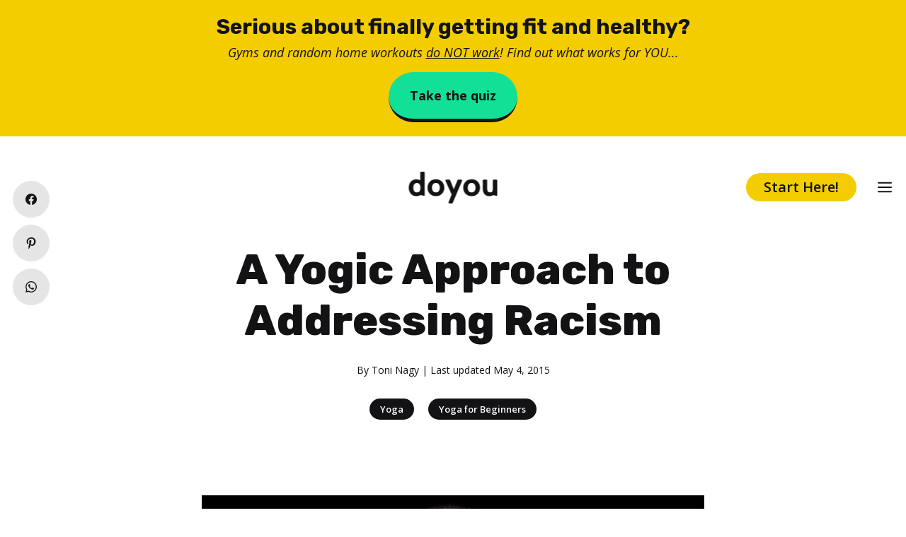

--- FILE ---
content_type: text/html; charset=utf-8
request_url: https://www.google.com/recaptcha/api2/aframe
body_size: 269
content:
<!DOCTYPE HTML><html><head><meta http-equiv="content-type" content="text/html; charset=UTF-8"></head><body><script nonce="OyafZdH5XZMi4NT67USGJQ">/** Anti-fraud and anti-abuse applications only. See google.com/recaptcha */ try{var clients={'sodar':'https://pagead2.googlesyndication.com/pagead/sodar?'};window.addEventListener("message",function(a){try{if(a.source===window.parent){var b=JSON.parse(a.data);var c=clients[b['id']];if(c){var d=document.createElement('img');d.src=c+b['params']+'&rc='+(localStorage.getItem("rc::a")?sessionStorage.getItem("rc::b"):"");window.document.body.appendChild(d);sessionStorage.setItem("rc::e",parseInt(sessionStorage.getItem("rc::e")||0)+1);localStorage.setItem("rc::h",'1768831254474');}}}catch(b){}});window.parent.postMessage("_grecaptcha_ready", "*");}catch(b){}</script></body></html>